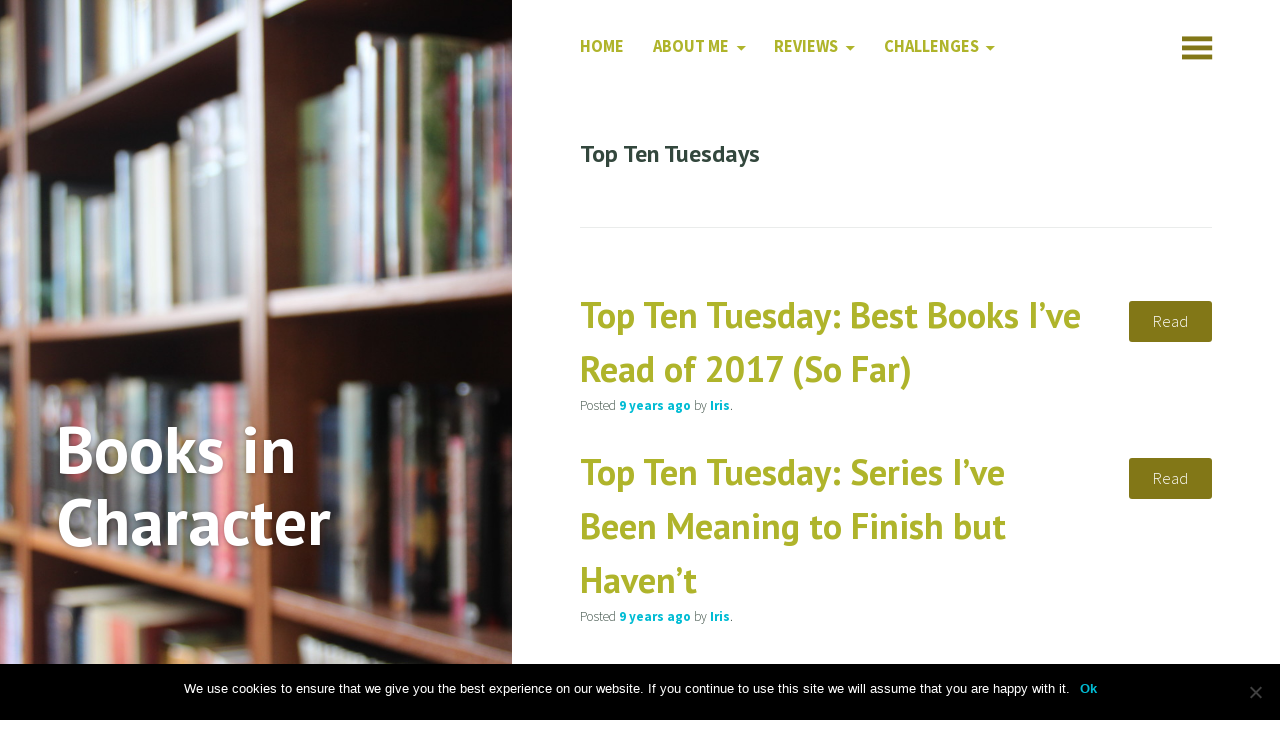

--- FILE ---
content_type: text/html; charset=UTF-8
request_url: https://booksincharacter.com/top-ten-tuesdays/
body_size: 10589
content:
<!DOCTYPE html>
<html lang="en-US">
<head>
	<meta charset="UTF-8" />
	<meta name="viewport" content="width=device-width" />
	<title>Top Ten Tuesdays Archives &#8211; Books in Character</title>
	<link rel="profile" href="http://gmpg.org/xfn/11" />
	<link rel="pingback" href="https://booksincharacter.com/xmlrpc.php" />

	<meta name='robots' content='index, follow, max-image-preview:large, max-snippet:-1, max-video-preview:-1' />

	<!-- This site is optimized with the Yoast SEO plugin v23.1 - https://yoast.com/wordpress/plugins/seo/ -->
	<title>Top Ten Tuesdays Archives &#8211; Books in Character</title>
	<link rel="canonical" href="https://booksincharacter.com/top-ten-tuesdays/" />
	<link rel="next" href="https://booksincharacter.com/top-ten-tuesdays/page/2/" />
	<meta property="og:locale" content="en_US" />
	<meta property="og:type" content="article" />
	<meta property="og:title" content="Top Ten Tuesdays Archives &#8211; Books in Character" />
	<meta property="og:url" content="https://booksincharacter.com/top-ten-tuesdays/" />
	<meta property="og:site_name" content="Books in Character" />
	<meta name="twitter:card" content="summary_large_image" />
	<meta name="twitter:site" content="@BooksInChar" />
	<script type="application/ld+json" class="yoast-schema-graph">{"@context":"https://schema.org","@graph":[{"@type":"CollectionPage","@id":"https://booksincharacter.com/top-ten-tuesdays/","url":"https://booksincharacter.com/top-ten-tuesdays/","name":"Top Ten Tuesdays Archives &#8211; Books in Character","isPartOf":{"@id":"https://booksincharacter.com/#website"},"breadcrumb":{"@id":"https://booksincharacter.com/top-ten-tuesdays/#breadcrumb"},"inLanguage":"en-US"},{"@type":"BreadcrumbList","@id":"https://booksincharacter.com/top-ten-tuesdays/#breadcrumb","itemListElement":[{"@type":"ListItem","position":1,"name":"Home","item":"https://booksincharacter.com/"},{"@type":"ListItem","position":2,"name":"Top Ten Tuesdays"}]},{"@type":"WebSite","@id":"https://booksincharacter.com/#website","url":"https://booksincharacter.com/","name":"Books in Character","description":"","potentialAction":[{"@type":"SearchAction","target":{"@type":"EntryPoint","urlTemplate":"https://booksincharacter.com/?s={search_term_string}"},"query-input":"required name=search_term_string"}],"inLanguage":"en-US"}]}</script>
	<!-- / Yoast SEO plugin. -->


<link rel='dns-prefetch' href='//stats.wp.com' />
<link rel='dns-prefetch' href='//fonts.googleapis.com' />
<link rel='dns-prefetch' href='//v0.wordpress.com' />
<link rel='dns-prefetch' href='//jetpack.wordpress.com' />
<link rel='dns-prefetch' href='//s0.wp.com' />
<link rel='dns-prefetch' href='//public-api.wordpress.com' />
<link rel='dns-prefetch' href='//0.gravatar.com' />
<link rel='dns-prefetch' href='//1.gravatar.com' />
<link rel='dns-prefetch' href='//2.gravatar.com' />
<link rel="alternate" type="application/rss+xml" title="Books in Character &raquo; Feed" href="https://booksincharacter.com/feed/" />
<link rel="alternate" type="application/rss+xml" title="Books in Character &raquo; Comments Feed" href="https://booksincharacter.com/comments/feed/" />
<link rel="alternate" type="application/rss+xml" title="Books in Character &raquo; Top Ten Tuesdays Category Feed" href="https://booksincharacter.com/top-ten-tuesdays/feed/" />
		<!-- This site uses the Google Analytics by ExactMetrics plugin v8.0.1 - Using Analytics tracking - https://www.exactmetrics.com/ -->
		<!-- Note: ExactMetrics is not currently configured on this site. The site owner needs to authenticate with Google Analytics in the ExactMetrics settings panel. -->
					<!-- No tracking code set -->
				<!-- / Google Analytics by ExactMetrics -->
		<script type="text/javascript">
/* <![CDATA[ */
window._wpemojiSettings = {"baseUrl":"https:\/\/s.w.org\/images\/core\/emoji\/15.0.3\/72x72\/","ext":".png","svgUrl":"https:\/\/s.w.org\/images\/core\/emoji\/15.0.3\/svg\/","svgExt":".svg","source":{"concatemoji":"https:\/\/booksincharacter.com\/wp-includes\/js\/wp-emoji-release.min.js?ver=6.6.4"}};
/*! This file is auto-generated */
!function(i,n){var o,s,e;function c(e){try{var t={supportTests:e,timestamp:(new Date).valueOf()};sessionStorage.setItem(o,JSON.stringify(t))}catch(e){}}function p(e,t,n){e.clearRect(0,0,e.canvas.width,e.canvas.height),e.fillText(t,0,0);var t=new Uint32Array(e.getImageData(0,0,e.canvas.width,e.canvas.height).data),r=(e.clearRect(0,0,e.canvas.width,e.canvas.height),e.fillText(n,0,0),new Uint32Array(e.getImageData(0,0,e.canvas.width,e.canvas.height).data));return t.every(function(e,t){return e===r[t]})}function u(e,t,n){switch(t){case"flag":return n(e,"\ud83c\udff3\ufe0f\u200d\u26a7\ufe0f","\ud83c\udff3\ufe0f\u200b\u26a7\ufe0f")?!1:!n(e,"\ud83c\uddfa\ud83c\uddf3","\ud83c\uddfa\u200b\ud83c\uddf3")&&!n(e,"\ud83c\udff4\udb40\udc67\udb40\udc62\udb40\udc65\udb40\udc6e\udb40\udc67\udb40\udc7f","\ud83c\udff4\u200b\udb40\udc67\u200b\udb40\udc62\u200b\udb40\udc65\u200b\udb40\udc6e\u200b\udb40\udc67\u200b\udb40\udc7f");case"emoji":return!n(e,"\ud83d\udc26\u200d\u2b1b","\ud83d\udc26\u200b\u2b1b")}return!1}function f(e,t,n){var r="undefined"!=typeof WorkerGlobalScope&&self instanceof WorkerGlobalScope?new OffscreenCanvas(300,150):i.createElement("canvas"),a=r.getContext("2d",{willReadFrequently:!0}),o=(a.textBaseline="top",a.font="600 32px Arial",{});return e.forEach(function(e){o[e]=t(a,e,n)}),o}function t(e){var t=i.createElement("script");t.src=e,t.defer=!0,i.head.appendChild(t)}"undefined"!=typeof Promise&&(o="wpEmojiSettingsSupports",s=["flag","emoji"],n.supports={everything:!0,everythingExceptFlag:!0},e=new Promise(function(e){i.addEventListener("DOMContentLoaded",e,{once:!0})}),new Promise(function(t){var n=function(){try{var e=JSON.parse(sessionStorage.getItem(o));if("object"==typeof e&&"number"==typeof e.timestamp&&(new Date).valueOf()<e.timestamp+604800&&"object"==typeof e.supportTests)return e.supportTests}catch(e){}return null}();if(!n){if("undefined"!=typeof Worker&&"undefined"!=typeof OffscreenCanvas&&"undefined"!=typeof URL&&URL.createObjectURL&&"undefined"!=typeof Blob)try{var e="postMessage("+f.toString()+"("+[JSON.stringify(s),u.toString(),p.toString()].join(",")+"));",r=new Blob([e],{type:"text/javascript"}),a=new Worker(URL.createObjectURL(r),{name:"wpTestEmojiSupports"});return void(a.onmessage=function(e){c(n=e.data),a.terminate(),t(n)})}catch(e){}c(n=f(s,u,p))}t(n)}).then(function(e){for(var t in e)n.supports[t]=e[t],n.supports.everything=n.supports.everything&&n.supports[t],"flag"!==t&&(n.supports.everythingExceptFlag=n.supports.everythingExceptFlag&&n.supports[t]);n.supports.everythingExceptFlag=n.supports.everythingExceptFlag&&!n.supports.flag,n.DOMReady=!1,n.readyCallback=function(){n.DOMReady=!0}}).then(function(){return e}).then(function(){var e;n.supports.everything||(n.readyCallback(),(e=n.source||{}).concatemoji?t(e.concatemoji):e.wpemoji&&e.twemoji&&(t(e.twemoji),t(e.wpemoji)))}))}((window,document),window._wpemojiSettings);
/* ]]> */
</script>
<style id='wp-emoji-styles-inline-css' type='text/css'>

	img.wp-smiley, img.emoji {
		display: inline !important;
		border: none !important;
		box-shadow: none !important;
		height: 1em !important;
		width: 1em !important;
		margin: 0 0.07em !important;
		vertical-align: -0.1em !important;
		background: none !important;
		padding: 0 !important;
	}
</style>
<link rel='stylesheet' id='wp-block-library-css' href='https://booksincharacter.com/wp-includes/css/dist/block-library/style.min.css?ver=6.6.4' type='text/css' media='all' />
<link rel='stylesheet' id='mediaelement-css' href='https://booksincharacter.com/wp-includes/js/mediaelement/mediaelementplayer-legacy.min.css?ver=4.2.17' type='text/css' media='all' />
<link rel='stylesheet' id='wp-mediaelement-css' href='https://booksincharacter.com/wp-includes/js/mediaelement/wp-mediaelement.min.css?ver=6.6.4' type='text/css' media='all' />
<style id='jetpack-sharing-buttons-style-inline-css' type='text/css'>
.jetpack-sharing-buttons__services-list{display:flex;flex-direction:row;flex-wrap:wrap;gap:0;list-style-type:none;margin:5px;padding:0}.jetpack-sharing-buttons__services-list.has-small-icon-size{font-size:12px}.jetpack-sharing-buttons__services-list.has-normal-icon-size{font-size:16px}.jetpack-sharing-buttons__services-list.has-large-icon-size{font-size:24px}.jetpack-sharing-buttons__services-list.has-huge-icon-size{font-size:36px}@media print{.jetpack-sharing-buttons__services-list{display:none!important}}.editor-styles-wrapper .wp-block-jetpack-sharing-buttons{gap:0;padding-inline-start:0}ul.jetpack-sharing-buttons__services-list.has-background{padding:1.25em 2.375em}
</style>
<style id='classic-theme-styles-inline-css' type='text/css'>
/*! This file is auto-generated */
.wp-block-button__link{color:#fff;background-color:#32373c;border-radius:9999px;box-shadow:none;text-decoration:none;padding:calc(.667em + 2px) calc(1.333em + 2px);font-size:1.125em}.wp-block-file__button{background:#32373c;color:#fff;text-decoration:none}
</style>
<style id='global-styles-inline-css' type='text/css'>
:root{--wp--preset--aspect-ratio--square: 1;--wp--preset--aspect-ratio--4-3: 4/3;--wp--preset--aspect-ratio--3-4: 3/4;--wp--preset--aspect-ratio--3-2: 3/2;--wp--preset--aspect-ratio--2-3: 2/3;--wp--preset--aspect-ratio--16-9: 16/9;--wp--preset--aspect-ratio--9-16: 9/16;--wp--preset--color--black: #000000;--wp--preset--color--cyan-bluish-gray: #abb8c3;--wp--preset--color--white: #ffffff;--wp--preset--color--pale-pink: #f78da7;--wp--preset--color--vivid-red: #cf2e2e;--wp--preset--color--luminous-vivid-orange: #ff6900;--wp--preset--color--luminous-vivid-amber: #fcb900;--wp--preset--color--light-green-cyan: #7bdcb5;--wp--preset--color--vivid-green-cyan: #00d084;--wp--preset--color--pale-cyan-blue: #8ed1fc;--wp--preset--color--vivid-cyan-blue: #0693e3;--wp--preset--color--vivid-purple: #9b51e0;--wp--preset--gradient--vivid-cyan-blue-to-vivid-purple: linear-gradient(135deg,rgba(6,147,227,1) 0%,rgb(155,81,224) 100%);--wp--preset--gradient--light-green-cyan-to-vivid-green-cyan: linear-gradient(135deg,rgb(122,220,180) 0%,rgb(0,208,130) 100%);--wp--preset--gradient--luminous-vivid-amber-to-luminous-vivid-orange: linear-gradient(135deg,rgba(252,185,0,1) 0%,rgba(255,105,0,1) 100%);--wp--preset--gradient--luminous-vivid-orange-to-vivid-red: linear-gradient(135deg,rgba(255,105,0,1) 0%,rgb(207,46,46) 100%);--wp--preset--gradient--very-light-gray-to-cyan-bluish-gray: linear-gradient(135deg,rgb(238,238,238) 0%,rgb(169,184,195) 100%);--wp--preset--gradient--cool-to-warm-spectrum: linear-gradient(135deg,rgb(74,234,220) 0%,rgb(151,120,209) 20%,rgb(207,42,186) 40%,rgb(238,44,130) 60%,rgb(251,105,98) 80%,rgb(254,248,76) 100%);--wp--preset--gradient--blush-light-purple: linear-gradient(135deg,rgb(255,206,236) 0%,rgb(152,150,240) 100%);--wp--preset--gradient--blush-bordeaux: linear-gradient(135deg,rgb(254,205,165) 0%,rgb(254,45,45) 50%,rgb(107,0,62) 100%);--wp--preset--gradient--luminous-dusk: linear-gradient(135deg,rgb(255,203,112) 0%,rgb(199,81,192) 50%,rgb(65,88,208) 100%);--wp--preset--gradient--pale-ocean: linear-gradient(135deg,rgb(255,245,203) 0%,rgb(182,227,212) 50%,rgb(51,167,181) 100%);--wp--preset--gradient--electric-grass: linear-gradient(135deg,rgb(202,248,128) 0%,rgb(113,206,126) 100%);--wp--preset--gradient--midnight: linear-gradient(135deg,rgb(2,3,129) 0%,rgb(40,116,252) 100%);--wp--preset--font-size--small: 13px;--wp--preset--font-size--medium: 20px;--wp--preset--font-size--large: 36px;--wp--preset--font-size--x-large: 42px;--wp--preset--spacing--20: 0.44rem;--wp--preset--spacing--30: 0.67rem;--wp--preset--spacing--40: 1rem;--wp--preset--spacing--50: 1.5rem;--wp--preset--spacing--60: 2.25rem;--wp--preset--spacing--70: 3.38rem;--wp--preset--spacing--80: 5.06rem;--wp--preset--shadow--natural: 6px 6px 9px rgba(0, 0, 0, 0.2);--wp--preset--shadow--deep: 12px 12px 50px rgba(0, 0, 0, 0.4);--wp--preset--shadow--sharp: 6px 6px 0px rgba(0, 0, 0, 0.2);--wp--preset--shadow--outlined: 6px 6px 0px -3px rgba(255, 255, 255, 1), 6px 6px rgba(0, 0, 0, 1);--wp--preset--shadow--crisp: 6px 6px 0px rgba(0, 0, 0, 1);}:where(.is-layout-flex){gap: 0.5em;}:where(.is-layout-grid){gap: 0.5em;}body .is-layout-flex{display: flex;}.is-layout-flex{flex-wrap: wrap;align-items: center;}.is-layout-flex > :is(*, div){margin: 0;}body .is-layout-grid{display: grid;}.is-layout-grid > :is(*, div){margin: 0;}:where(.wp-block-columns.is-layout-flex){gap: 2em;}:where(.wp-block-columns.is-layout-grid){gap: 2em;}:where(.wp-block-post-template.is-layout-flex){gap: 1.25em;}:where(.wp-block-post-template.is-layout-grid){gap: 1.25em;}.has-black-color{color: var(--wp--preset--color--black) !important;}.has-cyan-bluish-gray-color{color: var(--wp--preset--color--cyan-bluish-gray) !important;}.has-white-color{color: var(--wp--preset--color--white) !important;}.has-pale-pink-color{color: var(--wp--preset--color--pale-pink) !important;}.has-vivid-red-color{color: var(--wp--preset--color--vivid-red) !important;}.has-luminous-vivid-orange-color{color: var(--wp--preset--color--luminous-vivid-orange) !important;}.has-luminous-vivid-amber-color{color: var(--wp--preset--color--luminous-vivid-amber) !important;}.has-light-green-cyan-color{color: var(--wp--preset--color--light-green-cyan) !important;}.has-vivid-green-cyan-color{color: var(--wp--preset--color--vivid-green-cyan) !important;}.has-pale-cyan-blue-color{color: var(--wp--preset--color--pale-cyan-blue) !important;}.has-vivid-cyan-blue-color{color: var(--wp--preset--color--vivid-cyan-blue) !important;}.has-vivid-purple-color{color: var(--wp--preset--color--vivid-purple) !important;}.has-black-background-color{background-color: var(--wp--preset--color--black) !important;}.has-cyan-bluish-gray-background-color{background-color: var(--wp--preset--color--cyan-bluish-gray) !important;}.has-white-background-color{background-color: var(--wp--preset--color--white) !important;}.has-pale-pink-background-color{background-color: var(--wp--preset--color--pale-pink) !important;}.has-vivid-red-background-color{background-color: var(--wp--preset--color--vivid-red) !important;}.has-luminous-vivid-orange-background-color{background-color: var(--wp--preset--color--luminous-vivid-orange) !important;}.has-luminous-vivid-amber-background-color{background-color: var(--wp--preset--color--luminous-vivid-amber) !important;}.has-light-green-cyan-background-color{background-color: var(--wp--preset--color--light-green-cyan) !important;}.has-vivid-green-cyan-background-color{background-color: var(--wp--preset--color--vivid-green-cyan) !important;}.has-pale-cyan-blue-background-color{background-color: var(--wp--preset--color--pale-cyan-blue) !important;}.has-vivid-cyan-blue-background-color{background-color: var(--wp--preset--color--vivid-cyan-blue) !important;}.has-vivid-purple-background-color{background-color: var(--wp--preset--color--vivid-purple) !important;}.has-black-border-color{border-color: var(--wp--preset--color--black) !important;}.has-cyan-bluish-gray-border-color{border-color: var(--wp--preset--color--cyan-bluish-gray) !important;}.has-white-border-color{border-color: var(--wp--preset--color--white) !important;}.has-pale-pink-border-color{border-color: var(--wp--preset--color--pale-pink) !important;}.has-vivid-red-border-color{border-color: var(--wp--preset--color--vivid-red) !important;}.has-luminous-vivid-orange-border-color{border-color: var(--wp--preset--color--luminous-vivid-orange) !important;}.has-luminous-vivid-amber-border-color{border-color: var(--wp--preset--color--luminous-vivid-amber) !important;}.has-light-green-cyan-border-color{border-color: var(--wp--preset--color--light-green-cyan) !important;}.has-vivid-green-cyan-border-color{border-color: var(--wp--preset--color--vivid-green-cyan) !important;}.has-pale-cyan-blue-border-color{border-color: var(--wp--preset--color--pale-cyan-blue) !important;}.has-vivid-cyan-blue-border-color{border-color: var(--wp--preset--color--vivid-cyan-blue) !important;}.has-vivid-purple-border-color{border-color: var(--wp--preset--color--vivid-purple) !important;}.has-vivid-cyan-blue-to-vivid-purple-gradient-background{background: var(--wp--preset--gradient--vivid-cyan-blue-to-vivid-purple) !important;}.has-light-green-cyan-to-vivid-green-cyan-gradient-background{background: var(--wp--preset--gradient--light-green-cyan-to-vivid-green-cyan) !important;}.has-luminous-vivid-amber-to-luminous-vivid-orange-gradient-background{background: var(--wp--preset--gradient--luminous-vivid-amber-to-luminous-vivid-orange) !important;}.has-luminous-vivid-orange-to-vivid-red-gradient-background{background: var(--wp--preset--gradient--luminous-vivid-orange-to-vivid-red) !important;}.has-very-light-gray-to-cyan-bluish-gray-gradient-background{background: var(--wp--preset--gradient--very-light-gray-to-cyan-bluish-gray) !important;}.has-cool-to-warm-spectrum-gradient-background{background: var(--wp--preset--gradient--cool-to-warm-spectrum) !important;}.has-blush-light-purple-gradient-background{background: var(--wp--preset--gradient--blush-light-purple) !important;}.has-blush-bordeaux-gradient-background{background: var(--wp--preset--gradient--blush-bordeaux) !important;}.has-luminous-dusk-gradient-background{background: var(--wp--preset--gradient--luminous-dusk) !important;}.has-pale-ocean-gradient-background{background: var(--wp--preset--gradient--pale-ocean) !important;}.has-electric-grass-gradient-background{background: var(--wp--preset--gradient--electric-grass) !important;}.has-midnight-gradient-background{background: var(--wp--preset--gradient--midnight) !important;}.has-small-font-size{font-size: var(--wp--preset--font-size--small) !important;}.has-medium-font-size{font-size: var(--wp--preset--font-size--medium) !important;}.has-large-font-size{font-size: var(--wp--preset--font-size--large) !important;}.has-x-large-font-size{font-size: var(--wp--preset--font-size--x-large) !important;}
:where(.wp-block-post-template.is-layout-flex){gap: 1.25em;}:where(.wp-block-post-template.is-layout-grid){gap: 1.25em;}
:where(.wp-block-columns.is-layout-flex){gap: 2em;}:where(.wp-block-columns.is-layout-grid){gap: 2em;}
:root :where(.wp-block-pullquote){font-size: 1.5em;line-height: 1.6;}
</style>
<link rel='stylesheet' id='cookie-notice-front-css' href='https://booksincharacter.com/wp-content/plugins/cookie-notice/css/front.min.css?ver=2.4.17' type='text/css' media='all' />
<link rel='stylesheet' id='genericons-css' href='https://booksincharacter.com/wp-content/plugins/jetpack/_inc/genericons/genericons/genericons.css?ver=3.1' type='text/css' media='all' />
<link rel='stylesheet' id='bushwick-style-css' href='https://booksincharacter.com/wp-content/themes/BushwickCustom/style.css?ver=1.2.4' type='text/css' media='all' />
<link rel='stylesheet' id='font-source-sans-pro-css' href='https://fonts.googleapis.com/css?family=Source+Sans+Pro%3A300%2C300italic%2C700%2C700italic&#038;ver=6.6.4' type='text/css' media='all' />
<link rel='stylesheet' id='font-pt-sans-css' href='https://fonts.googleapis.com/css?family=PT+Sans%3A700&#038;ver=6.6.4' type='text/css' media='all' />
<link rel='stylesheet' id='font-caveat-css' href='https://fonts.googleapis.com/css?family=Caveat%3A700&#038;ver=6.6.4' type='text/css' media='all' />
<link rel='stylesheet' id='jetpack_css-css' href='https://booksincharacter.com/wp-content/plugins/jetpack/css/jetpack.css?ver=13.6.1' type='text/css' media='all' />
<script type="text/javascript" id="cookie-notice-front-js-before">
/* <![CDATA[ */
var cnArgs = {"ajaxUrl":"https:\/\/booksincharacter.com\/wp-admin\/admin-ajax.php","nonce":"7f598b99e5","hideEffect":"fade","position":"bottom","onScroll":false,"onScrollOffset":100,"onClick":false,"cookieName":"cookie_notice_accepted","cookieTime":2592000,"cookieTimeRejected":2592000,"globalCookie":false,"redirection":false,"cache":false,"revokeCookies":false,"revokeCookiesOpt":"automatic"};
/* ]]> */
</script>
<script type="text/javascript" src="https://booksincharacter.com/wp-content/plugins/cookie-notice/js/front.min.js?ver=2.4.17" id="cookie-notice-front-js"></script>
<script type="text/javascript" src="https://booksincharacter.com/wp-includes/js/jquery/jquery.min.js?ver=3.7.1" id="jquery-core-js"></script>
<script type="text/javascript" src="https://booksincharacter.com/wp-includes/js/jquery/jquery-migrate.min.js?ver=3.4.1" id="jquery-migrate-js"></script>
<link rel="https://api.w.org/" href="https://booksincharacter.com/wp-json/" /><link rel="alternate" title="JSON" type="application/json" href="https://booksincharacter.com/wp-json/wp/v2/categories/97" /><link rel="EditURI" type="application/rsd+xml" title="RSD" href="https://booksincharacter.com/xmlrpc.php?rsd" />
<meta name="generator" content="WordPress 6.6.4" />
	<style>img#wpstats{display:none}</style>
			<style type="text/css">
			.site-header {
			background: rgba(51, 71, 61, 0.05) url(https://booksincharacter.com/wp-content/uploads/2015/09/bookshelf-header-1080.jpg) no-repeat scroll center;
			background-size: cover;
		}
		</style>
	<link rel="icon" href="https://booksincharacter.com/wp-content/uploads/2015/09/cropped-logo-transparent-512px-32x32.png" sizes="32x32" />
<link rel="icon" href="https://booksincharacter.com/wp-content/uploads/2015/09/cropped-logo-transparent-512px-192x192.png" sizes="192x192" />
<link rel="apple-touch-icon" href="https://booksincharacter.com/wp-content/uploads/2015/09/cropped-logo-transparent-512px-180x180.png" />
<meta name="msapplication-TileImage" content="https://booksincharacter.com/wp-content/uploads/2015/09/cropped-logo-transparent-512px-270x270.png" />
<style type="text/css" id="wp-custom-css">@media (min-width: 642px) {
	.book-cover {
		float: right;
		width: 30%;
		padding-left: 20px;
		padding-bottom: 20px;
	}
	
	.book-tag {
		float: right;
		width: 20%;
		padding-left: 15px;
		padding-bottom: 20px;
		clear: none;
	}
	
	.book-synopsis {
		background-color: #f0f4c3;
		padding: 10px;
		border: 5px ridge #827717;
		color: #000;
		margin: 20px;
		margin-left: 5%;
		margin-right: 5%;
	}
	
	.book-synopsis p:last-child {
		margin-bottom: 0;
	}
	
	.book-synopsis h4 {
		clear: none;
	}
}

@media (max-width: 641px) {
	.book-tag {
		float: right;
		width: 30%;
		padding-left: 20px;
		padding-bottom: 20px;
	}
	
	.book-synopsis {
		background-color: #f0f4c3;
		width: 90%;
		padding: 10px;
		border: 5px ridge #827717;
		color: #000;
		margin-left: 5%;
		margin-right: 5%;
		margin-bottom: 20px;
	}
	
	.book-synopsis p:last-child {
		margin-bottom: 0;
	}
}

h1 {
	font-family: 'PT Sans', sans-serif;
}

h2,h3,h4,h5,h6 {
	font-family: 'Caveat', cursive;
}

.home-only {
	display: none;
}

body.home .home-only {
	display: block;
}

body.home .post-only {
	display: none;
	clear: none;
}

body.home h2, body.home h3 {
	clear: none;
}</style></head>

<body class="archive category category-top-ten-tuesdays category-97 cookies-not-set group-blog">


<header id="masthead" class="site-header" role="banner">
	<div class="site-branding">
		<h1 class="site-title"><a href="https://booksincharacter.com/" title="Books in Character" rel="home">Books in Character</a></h1>
		<p class="site-description"></p>
	</div>
</header><!-- #masthead -->

	<section id="primary" class="content-area">
		<main id="main" class="site-main" role="main">

			<nav id="site-navigation" class="navigation-main" role="navigation">
	<h1 class="menu-toggle genericon"></h1>
	<div class="screen-reader-text skip-link"><a href="#content" title="Skip to content">Skip to content</a></div>

	<div class="menu-mainmenu-container"><ul id="menu-mainmenu" class="menu"><li id="menu-item-26" class="menu-item menu-item-type-custom menu-item-object-custom menu-item-home menu-item-26"><a href="http://booksincharacter.com/">Home</a></li>
<li id="menu-item-37" class="menu-item menu-item-type-post_type menu-item-object-page menu-item-has-children menu-item-37"><a href="https://booksincharacter.com/about/">About Me</a>
<ul class="sub-menu">
	<li id="menu-item-812" class="menu-item menu-item-type-post_type menu-item-object-page menu-item-812"><a href="https://booksincharacter.com/about/contact/">Contact</a></li>
</ul>
</li>
<li id="menu-item-629" class="menu-item menu-item-type-post_type menu-item-object-page menu-item-has-children menu-item-629"><a href="https://booksincharacter.com/book-reviews/">Reviews</a>
<ul class="sub-menu">
	<li id="menu-item-2470" class="menu-item menu-item-type-post_type menu-item-object-page menu-item-2470"><a href="https://booksincharacter.com/book-reviews/reviews-ratings/">Reviews Ratings</a></li>
</ul>
</li>
<li id="menu-item-1569" class="menu-item menu-item-type-post_type menu-item-object-page menu-item-has-children menu-item-1569"><a href="https://booksincharacter.com/challenges/">Challenges</a>
<ul class="sub-menu">
	<li id="menu-item-395" class="menu-item menu-item-type-post_type menu-item-object-page menu-item-395"><a href="https://booksincharacter.com/challenges/reading-challenges-2016/">Challenges 2016</a></li>
	<li id="menu-item-1571" class="menu-item menu-item-type-post_type menu-item-object-page menu-item-1571"><a href="https://booksincharacter.com/challenges/reading-challenges-2017/">Challenges 2017</a></li>
	<li id="menu-item-2669" class="menu-item menu-item-type-post_type menu-item-object-page menu-item-2669"><a href="https://booksincharacter.com/challenges/reading-challenges-2018/">Challenges 2018</a></li>
</ul>
</li>
</ul></div>	<a class="widget-handle genericon" href="#"></a>
</nav><!-- #site-navigation -->

			<header class="page-header">
				<h1 class="page-title">
					Top Ten Tuesdays				</h1>
							</header><!-- .page-header -->

			
<article id="post-2186" class="entry-preview post-2186 post type-post status-publish format-standard hentry category-top-ten-tuesdays tag-adventure tag-alwyn-hamilton tag-amie-kaufman tag-benjamin-alire-saenz tag-claudia-gray tag-diana-gabaldon tag-drama tag-fantasy tag-history tag-jay-kristoff tag-kiersten-white tag-laini-taylor tag-romance tag-sabaa-tahir tag-sarah-j-maas tag-science-fiction tag-top-ten-tuesdays tag-v-e-schwab">
	<header class="entry-header"><h1 class="entry-title"><a href="https://booksincharacter.com/top-ten-tuesdays/best-books-ive-read-of-2017-so-far/" rel="bookmark">Top Ten Tuesday: Best Books I&#8217;ve Read of 2017 (So Far)</a></h1></header><!-- .entry-header -->
	<div class="entry-permalink">
		<a class="more-link" href="https://booksincharacter.com/top-ten-tuesdays/best-books-ive-read-of-2017-so-far/" title="Top Ten Tuesday: Best Books I&#8217;ve Read of 2017 (So Far)" rel="bookmark">Read</a>
	</div><!-- .entry-permalink -->

	<footer class="entry-meta">
		Posted <a href="https://booksincharacter.com/top-ten-tuesdays/best-books-ive-read-of-2017-so-far/" title="07:54" rel="bookmark"><time class="entry-date" datetime="2017-06-27T07:54:54+01:00">9 years</time> ago</a><span class="byline"> by <span class="author vcard"><a class="url fn n" href="https://booksincharacter.com/author/iris/" title="View all posts by Iris" rel="author">Iris</a></span></span>.	</footer><!-- .entry-meta -->
</article><!-- #post-## -->

<article id="post-2153" class="entry-preview post-2153 post type-post status-publish format-standard hentry category-top-ten-tuesdays tag-adventure tag-alexandra-bracken tag-brian-k-vaughan tag-cate-tiernan tag-charlaine-harris tag-claudia-gray tag-comic tag-fantasy tag-kiera-cass tag-laini-taylor tag-lewis-carroll tag-mystery tag-romance tag-sara-raasch tag-science-fiction tag-top-ten-tuesdays tag-v-e-schwab">
	<header class="entry-header"><h1 class="entry-title"><a href="https://booksincharacter.com/top-ten-tuesdays/series-ive-been-meaning-to-finish-but-havent/" rel="bookmark">Top Ten Tuesday: Series I&#8217;ve Been Meaning to Finish but Haven&#8217;t</a></h1></header><!-- .entry-header -->
	<div class="entry-permalink">
		<a class="more-link" href="https://booksincharacter.com/top-ten-tuesdays/series-ive-been-meaning-to-finish-but-havent/" title="Top Ten Tuesday: Series I&#8217;ve Been Meaning to Finish but Haven&#8217;t" rel="bookmark">Read</a>
	</div><!-- .entry-permalink -->

	<footer class="entry-meta">
		Posted <a href="https://booksincharacter.com/top-ten-tuesdays/series-ive-been-meaning-to-finish-but-havent/" title="13:02" rel="bookmark"><time class="entry-date" datetime="2017-06-20T13:02:53+01:00">9 years</time> ago</a><span class="byline"> by <span class="author vcard"><a class="url fn n" href="https://booksincharacter.com/author/iris/" title="View all posts by Iris" rel="author">Iris</a></span></span>.	</footer><!-- .entry-meta -->
</article><!-- #post-## -->

<article id="post-2140" class="entry-preview post-2140 post type-post status-publish format-standard hentry category-top-ten-tuesdays tag-adventure tag-ameriie tag-fantasy tag-jodi-meadows tag-lauren-oliver tag-leigh-bardugo tag-lisa-maxwell tag-marie-lu tag-marissa-meyer tag-nicola-yoon tag-romance tag-sarah-j-maas tag-science-fiction tag-susan-dennard tag-top-ten-tuesdays tag-tristina-wright">
	<header class="entry-header"><h1 class="entry-title"><a href="https://booksincharacter.com/top-ten-tuesdays/most-anticipated-books-for-the-second-half-of-2017/" rel="bookmark">Top Ten Tuesday: Most Anticipated Books For The Second Half of 2017</a></h1></header><!-- .entry-header -->
	<div class="entry-permalink">
		<a class="more-link" href="https://booksincharacter.com/top-ten-tuesdays/most-anticipated-books-for-the-second-half-of-2017/" title="Top Ten Tuesday: Most Anticipated Books For The Second Half of 2017" rel="bookmark">Read</a>
	</div><!-- .entry-permalink -->

	<footer class="entry-meta">
		Posted <a href="https://booksincharacter.com/top-ten-tuesdays/most-anticipated-books-for-the-second-half-of-2017/" title="18:32" rel="bookmark"><time class="entry-date" datetime="2017-05-30T18:32:04+01:00">9 years</time> ago</a><span class="byline"> by <span class="author vcard"><a class="url fn n" href="https://booksincharacter.com/author/iris/" title="View all posts by Iris" rel="author">Iris</a></span></span>.	</footer><!-- .entry-meta -->
</article><!-- #post-## -->

<article id="post-2069" class="entry-preview post-2069 post type-post status-publish format-standard hentry category-top-ten-tuesdays tag-top-ten-tuesdays">
	<header class="entry-header"><h1 class="entry-title"><a href="https://booksincharacter.com/top-ten-tuesdays/things-on-my-reading-wishlist/" rel="bookmark">Top Ten Tuesday: Things On My Reading Wishlist</a></h1></header><!-- .entry-header -->
	<div class="entry-permalink">
		<a class="more-link" href="https://booksincharacter.com/top-ten-tuesdays/things-on-my-reading-wishlist/" title="Top Ten Tuesday: Things On My Reading Wishlist" rel="bookmark">Read</a>
	</div><!-- .entry-permalink -->

	<footer class="entry-meta">
		Posted <a href="https://booksincharacter.com/top-ten-tuesdays/things-on-my-reading-wishlist/" title="19:00" rel="bookmark"><time class="entry-date" datetime="2017-05-09T19:00:16+01:00">9 years</time> ago</a><span class="byline"> by <span class="author vcard"><a class="url fn n" href="https://booksincharacter.com/author/iris/" title="View all posts by Iris" rel="author">Iris</a></span></span>.	</footer><!-- .entry-meta -->
</article><!-- #post-## -->

<article id="post-2059" class="entry-preview post-2059 post type-post status-publish format-standard hentry category-top-ten-tuesdays tag-top-ten-tuesdays">
	<header class="entry-header"><h1 class="entry-title"><a href="https://booksincharacter.com/top-ten-tuesdays/things-that-will-make-me-instantly-not-want-to-read-a-book/" rel="bookmark">Top Ten Tuesday: Things That Will Make Me Instantly NOT Want to Read a Book</a></h1></header><!-- .entry-header -->
	<div class="entry-permalink">
		<a class="more-link" href="https://booksincharacter.com/top-ten-tuesdays/things-that-will-make-me-instantly-not-want-to-read-a-book/" title="Top Ten Tuesday: Things That Will Make Me Instantly NOT Want to Read a Book" rel="bookmark">Read</a>
	</div><!-- .entry-permalink -->

	<footer class="entry-meta">
		Posted <a href="https://booksincharacter.com/top-ten-tuesdays/things-that-will-make-me-instantly-not-want-to-read-a-book/" title="14:43" rel="bookmark"><time class="entry-date" datetime="2017-04-25T14:43:52+01:00">9 years</time> ago</a><span class="byline"> by <span class="author vcard"><a class="url fn n" href="https://booksincharacter.com/author/iris/" title="View all posts by Iris" rel="author">Iris</a></span></span>.	</footer><!-- .entry-meta -->
</article><!-- #post-## -->

<article id="post-2055" class="entry-preview post-2055 post type-post status-publish format-standard hentry category-top-ten-tuesdays tag-top-ten-tuesdays">
	<header class="entry-header"><h1 class="entry-title"><a href="https://booksincharacter.com/top-ten-tuesdays/things-that-make-me-instantly-want-to-read-a-book/" rel="bookmark">Top Ten Tuesday: Things That Make Me Instantly Want To Read a Book</a></h1></header><!-- .entry-header -->
	<div class="entry-permalink">
		<a class="more-link" href="https://booksincharacter.com/top-ten-tuesdays/things-that-make-me-instantly-want-to-read-a-book/" title="Top Ten Tuesday: Things That Make Me Instantly Want To Read a Book" rel="bookmark">Read</a>
	</div><!-- .entry-permalink -->

	<footer class="entry-meta">
		Posted <a href="https://booksincharacter.com/top-ten-tuesdays/things-that-make-me-instantly-want-to-read-a-book/" title="10:23" rel="bookmark"><time class="entry-date" datetime="2017-04-18T10:23:32+01:00">9 years</time> ago</a><span class="byline"> by <span class="author vcard"><a class="url fn n" href="https://booksincharacter.com/author/iris/" title="View all posts by Iris" rel="author">Iris</a></span></span>.	</footer><!-- .entry-meta -->
</article><!-- #post-## -->

<article id="post-2021" class="entry-preview post-2021 post type-post status-publish format-standard hentry category-top-ten-tuesdays tag-amie-kaufman tag-benjamin-alire-saenz tag-emma-donoghue tag-erin-morgenstern tag-h-g-wells tag-j-k-rowling tag-jay-kristoff tag-kieron-gillen tag-lemony-snicket tag-markus-zusak tag-naomi-novik tag-top-ten-tuesdays">
	<header class="entry-header"><h1 class="entry-title"><a href="https://booksincharacter.com/top-ten-tuesdays/unique-books-ive-read/" rel="bookmark">Top Ten Tuesday: Unique Books I&#8217;ve Read</a></h1></header><!-- .entry-header -->
	<div class="entry-permalink">
		<a class="more-link" href="https://booksincharacter.com/top-ten-tuesdays/unique-books-ive-read/" title="Top Ten Tuesday: Unique Books I&#8217;ve Read" rel="bookmark">Read</a>
	</div><!-- .entry-permalink -->

	<footer class="entry-meta">
		Posted <a href="https://booksincharacter.com/top-ten-tuesdays/unique-books-ive-read/" title="23:26" rel="bookmark"><time class="entry-date" datetime="2017-04-11T23:26:45+01:00">9 years</time> ago</a><span class="byline"> by <span class="author vcard"><a class="url fn n" href="https://booksincharacter.com/author/iris/" title="View all posts by Iris" rel="author">Iris</a></span></span>.	</footer><!-- .entry-meta -->
</article><!-- #post-## -->

<article id="post-1741" class="entry-preview post-1741 post type-post status-publish format-standard hentry category-top-ten-tuesdays tag-adventure tag-brenden-fletscher tag-brian-k-vaughan tag-comic tag-daniel-t-thompson tag-elizabeth-lenhard tag-fantasy tag-j-michael-straczynski tag-jason-latour tag-kalinda-vazquez tag-kieron-gillen tag-kurtis-j-wiebe tag-paul-cornell tag-paul-ruditis tag-romance tag-science-fiction tag-top-ten-tuesdays">
	<header class="entry-header"><h1 class="entry-title"><a href="https://booksincharacter.com/top-ten-tuesdays/favorite-graphic-novelscomics/" rel="bookmark">Top Ten Tuesday: Favorite Graphic Novels/Comics</a></h1></header><!-- .entry-header -->
	<div class="entry-permalink">
		<a class="more-link" href="https://booksincharacter.com/top-ten-tuesdays/favorite-graphic-novelscomics/" title="Top Ten Tuesday: Favorite Graphic Novels/Comics" rel="bookmark">Read</a>
	</div><!-- .entry-permalink -->

	<footer class="entry-meta">
		Posted <a href="https://booksincharacter.com/top-ten-tuesdays/favorite-graphic-novelscomics/" title="21:15" rel="bookmark"><time class="entry-date" datetime="2017-01-31T21:15:40+00:00">9 years</time> ago</a><span class="byline"> by <span class="author vcard"><a class="url fn n" href="https://booksincharacter.com/author/iris/" title="View all posts by Iris" rel="author">Iris</a></span></span>.	</footer><!-- .entry-meta -->
</article><!-- #post-## -->

<article id="post-1687" class="entry-preview post-1687 post type-post status-publish format-standard hentry category-top-ten-tuesdays tag-adventure tag-alwyn-hamilton tag-c-j-redwine tag-drama tag-evelyn-skye tag-fantasy tag-jennifer-l-armentrout tag-kendare-blake tag-marissa-meyer tag-romance tag-roshani-chokshi tag-susan-dennard tag-top-ten-tuesdays tag-v-e-schwab">
	<header class="entry-header"><h1 class="entry-title"><a href="https://booksincharacter.com/top-ten-tuesdays/2016-releases-i-meant-to-read-but-didnt/" rel="bookmark">Top Ten Tuesdays: 2016 Releases I Meant to Read but Didn&#8217;t</a></h1></header><!-- .entry-header -->
	<div class="entry-permalink">
		<a class="more-link" href="https://booksincharacter.com/top-ten-tuesdays/2016-releases-i-meant-to-read-but-didnt/" title="Top Ten Tuesdays: 2016 Releases I Meant to Read but Didn&#8217;t" rel="bookmark">Read</a>
	</div><!-- .entry-permalink -->

	<footer class="entry-meta">
		Posted <a href="https://booksincharacter.com/top-ten-tuesdays/2016-releases-i-meant-to-read-but-didnt/" title="10:00" rel="bookmark"><time class="entry-date" datetime="2017-01-10T10:00:00+00:00">9 years</time> ago</a><span class="byline"> by <span class="author vcard"><a class="url fn n" href="https://booksincharacter.com/author/iris/" title="View all posts by Iris" rel="author">Iris</a></span></span>.	</footer><!-- .entry-meta -->
</article><!-- #post-## -->

<article id="post-1616" class="entry-preview post-1616 post type-post status-publish format-standard hentry category-top-ten-tuesdays tag-adventure tag-cassandra-clare tag-drama tag-emma-donoghue tag-erin-morgenstern tag-fantasy tag-history tag-kit-berry tag-markus-zusak tag-naomi-novik tag-orson-scott-card tag-rick-yancey tag-robin-lafevers tag-romance tag-sarah-j-maas tag-science-fiction tag-top-ten-tuesdays">
	<header class="entry-header"><h1 class="entry-title"><a href="https://booksincharacter.com/top-ten-tuesdays/best-books-i-read-in-2016/" rel="bookmark">Top Ten Tuesday: Best Books I Read in 2016</a></h1></header><!-- .entry-header -->
	<div class="entry-permalink">
		<a class="more-link" href="https://booksincharacter.com/top-ten-tuesdays/best-books-i-read-in-2016/" title="Top Ten Tuesday: Best Books I Read in 2016" rel="bookmark">Read</a>
	</div><!-- .entry-permalink -->

	<footer class="entry-meta">
		Posted <a href="https://booksincharacter.com/top-ten-tuesdays/best-books-i-read-in-2016/" title="13:07" rel="bookmark"><time class="entry-date" datetime="2016-12-27T13:07:11+00:00">9 years</time> ago</a><span class="byline"> by <span class="author vcard"><a class="url fn n" href="https://booksincharacter.com/author/iris/" title="View all posts by Iris" rel="author">Iris</a></span></span>.	</footer><!-- .entry-meta -->
</article><!-- #post-## -->
	<nav class="navigation paging-navigation" role="navigation">
		<h1 class="screen-reader-text">Posts navigation</h1>
		<div class="nav-links">

						<div class="nav-previous"><a href="https://booksincharacter.com/top-ten-tuesdays/page/2/" ><span class="meta-nav">&larr;</span> Older posts</a></div>
			
			
		</div><!-- .nav-links -->
	</nav><!-- .navigation -->
	
		</main><!-- #main -->
	</section><!-- #primary -->

<div id="secondary" class="widget-area" role="complementary">
	<div class="widget-container">
		<aside id="search-2" class="widget widget_search"><form role="search" method="get" class="search-form" action="https://booksincharacter.com/">
	<label>
		<span class="screen-reader-text">Search for:</span>
		<input type="search" class="search-field" placeholder="Search &hellip;" value="" name="s" title="Search for:" />
	</label>
	<input type="submit" class="search-submit" value="Search" />
</form>
</aside><aside id="blog_subscription-2" class="widget widget_blog_subscription jetpack_subscription_widget"><h1 class="widget-title">Receive Books in Character in your Inbox</h1>
			<div class="wp-block-jetpack-subscriptions__container">
			<form action="#" method="post" accept-charset="utf-8" id="subscribe-blog-blog_subscription-2"
				data-blog="98433330"
				data-post_access_level="everybody" >
									<div id="subscribe-text"><p>Enter your email address to subscribe to this blog and receive notifications of new posts by email.</p>
</div>
										<p id="subscribe-email">
						<label id="jetpack-subscribe-label"
							class="screen-reader-text"
							for="subscribe-field-blog_subscription-2">
							Email Address						</label>
						<input type="email" name="email" required="required"
																					value=""
							id="subscribe-field-blog_subscription-2"
							placeholder="Email Address"
						/>
					</p>

					<p id="subscribe-submit"
											>
						<input type="hidden" name="action" value="subscribe"/>
						<input type="hidden" name="source" value="https://booksincharacter.com/top-ten-tuesdays/"/>
						<input type="hidden" name="sub-type" value="widget"/>
						<input type="hidden" name="redirect_fragment" value="subscribe-blog-blog_subscription-2"/>
						<input type="hidden" id="_wpnonce" name="_wpnonce" value="652b06b3e8" /><input type="hidden" name="_wp_http_referer" value="/top-ten-tuesdays/" />						<button type="submit"
															class="wp-block-button__link"
																					name="jetpack_subscriptions_widget"
						>
							Subscribe						</button>
					</p>
							</form>
							<div class="wp-block-jetpack-subscriptions__subscount">
					Join 521 other subscribers				</div>
						</div>
			
</aside>
		<aside id="recent-posts-2" class="widget widget_recent_entries">
		<h1 class="widget-title">Recent Posts</h1>
		<ul>
											<li>
					<a href="https://booksincharacter.com/book-releases/april-2021/">Book Releases: April 2021</a>
									</li>
											<li>
					<a href="https://booksincharacter.com/book-releases/march-2021/">Book Releases: March 2021</a>
									</li>
											<li>
					<a href="https://booksincharacter.com/book-releases/february-2021/">Book Releases: February 2021</a>
									</li>
											<li>
					<a href="https://booksincharacter.com/book-review/a-storm-beyond-the-storm-by-sabaa-tahir/">Book Review: A Storm Beyond the Storm by Sabaa Tahir</a>
									</li>
											<li>
					<a href="https://booksincharacter.com/book-releases/january-2021/">Book Releases: January 2021</a>
									</li>
					</ul>

		</aside><aside id="archives-2" class="widget widget_archive"><h1 class="widget-title">Archives</h1>
			<ul>
					<li><a href='https://booksincharacter.com/2021/03/'>March 2021</a></li>
	<li><a href='https://booksincharacter.com/2021/02/'>February 2021</a></li>
	<li><a href='https://booksincharacter.com/2021/01/'>January 2021</a></li>
	<li><a href='https://booksincharacter.com/2020/12/'>December 2020</a></li>
	<li><a href='https://booksincharacter.com/2020/11/'>November 2020</a></li>
	<li><a href='https://booksincharacter.com/2020/10/'>October 2020</a></li>
	<li><a href='https://booksincharacter.com/2020/09/'>September 2020</a></li>
	<li><a href='https://booksincharacter.com/2020/08/'>August 2020</a></li>
	<li><a href='https://booksincharacter.com/2020/07/'>July 2020</a></li>
	<li><a href='https://booksincharacter.com/2020/06/'>June 2020</a></li>
	<li><a href='https://booksincharacter.com/2020/04/'>April 2020</a></li>
	<li><a href='https://booksincharacter.com/2020/03/'>March 2020</a></li>
	<li><a href='https://booksincharacter.com/2020/02/'>February 2020</a></li>
	<li><a href='https://booksincharacter.com/2020/01/'>January 2020</a></li>
	<li><a href='https://booksincharacter.com/2019/12/'>December 2019</a></li>
	<li><a href='https://booksincharacter.com/2019/11/'>November 2019</a></li>
	<li><a href='https://booksincharacter.com/2019/10/'>October 2019</a></li>
	<li><a href='https://booksincharacter.com/2019/09/'>September 2019</a></li>
	<li><a href='https://booksincharacter.com/2019/08/'>August 2019</a></li>
	<li><a href='https://booksincharacter.com/2019/07/'>July 2019</a></li>
	<li><a href='https://booksincharacter.com/2019/06/'>June 2019</a></li>
	<li><a href='https://booksincharacter.com/2019/05/'>May 2019</a></li>
	<li><a href='https://booksincharacter.com/2019/04/'>April 2019</a></li>
	<li><a href='https://booksincharacter.com/2019/03/'>March 2019</a></li>
	<li><a href='https://booksincharacter.com/2019/02/'>February 2019</a></li>
	<li><a href='https://booksincharacter.com/2019/01/'>January 2019</a></li>
	<li><a href='https://booksincharacter.com/2018/12/'>December 2018</a></li>
	<li><a href='https://booksincharacter.com/2018/11/'>November 2018</a></li>
	<li><a href='https://booksincharacter.com/2018/10/'>October 2018</a></li>
	<li><a href='https://booksincharacter.com/2018/09/'>September 2018</a></li>
	<li><a href='https://booksincharacter.com/2018/08/'>August 2018</a></li>
	<li><a href='https://booksincharacter.com/2018/07/'>July 2018</a></li>
	<li><a href='https://booksincharacter.com/2018/06/'>June 2018</a></li>
	<li><a href='https://booksincharacter.com/2018/05/'>May 2018</a></li>
	<li><a href='https://booksincharacter.com/2018/04/'>April 2018</a></li>
	<li><a href='https://booksincharacter.com/2018/03/'>March 2018</a></li>
	<li><a href='https://booksincharacter.com/2018/02/'>February 2018</a></li>
	<li><a href='https://booksincharacter.com/2018/01/'>January 2018</a></li>
	<li><a href='https://booksincharacter.com/2017/12/'>December 2017</a></li>
	<li><a href='https://booksincharacter.com/2017/11/'>November 2017</a></li>
	<li><a href='https://booksincharacter.com/2017/10/'>October 2017</a></li>
	<li><a href='https://booksincharacter.com/2017/09/'>September 2017</a></li>
	<li><a href='https://booksincharacter.com/2017/08/'>August 2017</a></li>
	<li><a href='https://booksincharacter.com/2017/07/'>July 2017</a></li>
	<li><a href='https://booksincharacter.com/2017/06/'>June 2017</a></li>
	<li><a href='https://booksincharacter.com/2017/05/'>May 2017</a></li>
	<li><a href='https://booksincharacter.com/2017/04/'>April 2017</a></li>
	<li><a href='https://booksincharacter.com/2017/03/'>March 2017</a></li>
	<li><a href='https://booksincharacter.com/2017/02/'>February 2017</a></li>
	<li><a href='https://booksincharacter.com/2017/01/'>January 2017</a></li>
	<li><a href='https://booksincharacter.com/2016/12/'>December 2016</a></li>
	<li><a href='https://booksincharacter.com/2016/11/'>November 2016</a></li>
	<li><a href='https://booksincharacter.com/2016/10/'>October 2016</a></li>
	<li><a href='https://booksincharacter.com/2016/09/'>September 2016</a></li>
	<li><a href='https://booksincharacter.com/2016/08/'>August 2016</a></li>
	<li><a href='https://booksincharacter.com/2016/07/'>July 2016</a></li>
	<li><a href='https://booksincharacter.com/2016/06/'>June 2016</a></li>
	<li><a href='https://booksincharacter.com/2016/05/'>May 2016</a></li>
	<li><a href='https://booksincharacter.com/2016/04/'>April 2016</a></li>
	<li><a href='https://booksincharacter.com/2016/03/'>March 2016</a></li>
	<li><a href='https://booksincharacter.com/2016/02/'>February 2016</a></li>
	<li><a href='https://booksincharacter.com/2016/01/'>January 2016</a></li>
	<li><a href='https://booksincharacter.com/2015/12/'>December 2015</a></li>
	<li><a href='https://booksincharacter.com/2015/11/'>November 2015</a></li>
	<li><a href='https://booksincharacter.com/2015/10/'>October 2015</a></li>
	<li><a href='https://booksincharacter.com/2015/09/'>September 2015</a></li>
			</ul>

			</aside><aside id="categories-2" class="widget widget_categories"><h1 class="widget-title">Categories</h1>
			<ul>
					<li class="cat-item cat-item-17"><a href="https://booksincharacter.com/book-releases/">Book Releases</a>
</li>
	<li class="cat-item cat-item-3"><a href="https://booksincharacter.com/book-review/">Book Review</a>
</li>
	<li class="cat-item cat-item-30"><a href="https://booksincharacter.com/book-tag/">Book Tag</a>
</li>
	<li class="cat-item cat-item-357"><a href="https://booksincharacter.com/cover-reveal/">Cover Reveal</a>
</li>
	<li class="cat-item cat-item-351"><a href="https://booksincharacter.com/guest-post/">Guest Post</a>
</li>
	<li class="cat-item cat-item-128"><a href="https://booksincharacter.com/on-my-shelf/">On My Shelf</a>
</li>
	<li class="cat-item cat-item-80"><a href="https://booksincharacter.com/other/">Other</a>
</li>
	<li class="cat-item cat-item-117"><a href="https://booksincharacter.com/recap/">Recap</a>
</li>
	<li class="cat-item cat-item-97 current-cat"><a aria-current="page" href="https://booksincharacter.com/top-ten-tuesdays/">Top Ten Tuesdays</a>
</li>
			</ul>

			</aside><aside id="meta-2" class="widget widget_meta"><h1 class="widget-title">Meta</h1>
		<ul>
						<li><a rel="nofollow" href="https://booksincharacter.com/wp-login.php">Log in</a></li>
			<li><a href="https://booksincharacter.com/feed/">Entries feed</a></li>
			<li><a href="https://booksincharacter.com/comments/feed/">Comments feed</a></li>

			<li><a href="https://wordpress.org/">WordPress.org</a></li>
		</ul>

		</aside>	</div>
</div><!-- #secondary -->

	<footer id="colophon" class="site-footer" role="contentinfo">
		<div class="site-info">
						<p>
				<a href="http://wordpress.org/" title="A Semantic Personal Publishing Platform" rel="generator">Proudly powered by WordPress.</a>
				Theme: Bushwick by <a href="http://molovo.co.uk" rel="designer">James Dinsdale</a>.			</p>
		</div><!-- .site-info -->
	</footer><!-- #colophon -->

	<script type="text/javascript" src="https://booksincharacter.com/wp-includes/js/imagesloaded.min.js?ver=5.0.0" id="imagesloaded-js"></script>
<script type="text/javascript" src="https://booksincharacter.com/wp-includes/js/masonry.min.js?ver=4.2.2" id="masonry-js"></script>
<script type="text/javascript" id="bushwick-functions-js-extra">
/* <![CDATA[ */
var bushwick_functions_vars = {"home_url":"https:\/\/booksincharacter.com\/"};
/* ]]> */
</script>
<script type="text/javascript" src="https://booksincharacter.com/wp-content/themes/bushwick/js/functions.js?ver=20150730" id="bushwick-functions-js"></script>
<script type="text/javascript" src="https://stats.wp.com/e-202605.js" id="jetpack-stats-js" data-wp-strategy="defer"></script>
<script type="text/javascript" id="jetpack-stats-js-after">
/* <![CDATA[ */
_stq = window._stq || [];
_stq.push([ "view", JSON.parse("{\"v\":\"ext\",\"blog\":\"98433330\",\"post\":\"0\",\"tz\":\"0\",\"srv\":\"booksincharacter.com\",\"j\":\"1:13.6.1\"}") ]);
_stq.push([ "clickTrackerInit", "98433330", "0" ]);
/* ]]> */
</script>
<script type="text/javascript" src="https://use.fontawesome.com/releases/v5.1.0/js/v4-shims.js?ver=6.6.4" id="clean-old-version-js"></script>
<script type="text/javascript" src="https://use.fontawesome.com/releases/v5.1.0/js/all.js?ver=6.6.4" id="font-awesome-js"></script>

		<!-- Cookie Notice plugin v2.4.17 by Hu-manity.co https://hu-manity.co/ -->
		<div id="cookie-notice" role="dialog" class="cookie-notice-hidden cookie-revoke-hidden cn-position-bottom" aria-label="Cookie Notice" style="background-color: rgba(0,0,0,1);"><div class="cookie-notice-container" style="color: #fff"><span id="cn-notice-text" class="cn-text-container">We use cookies to ensure that we give you the best experience on our website. If you continue to use this site we will assume that you are happy with it.</span><span id="cn-notice-buttons" class="cn-buttons-container"><a href="#" id="cn-accept-cookie" data-cookie-set="accept" class="cn-set-cookie cn-button cn-button-custom button" aria-label="Ok">Ok</a></span><span id="cn-close-notice" data-cookie-set="accept" class="cn-close-icon" title="No"></span></div>
			
		</div>
		<!-- / Cookie Notice plugin -->
</body>
</html>

--- FILE ---
content_type: text/css
request_url: https://booksincharacter.com/wp-content/themes/BushwickCustom/style.css?ver=1.2.4
body_size: 6576
content:
line/*
Original Theme Name: Bushwick
Theme URI: https://wordpress.com/themes/bushwick/
Author: James Dinsdale and Automattic
Author URI: http://molovo.co.uk
Description: Bushwick is a lightweight, responsive blogging theme, designed to show beautiful content alongside beautiful imagery.
Version: 1.2.4
License: GNU General Public License v2 or later
License URI: http://www.gnu.org/licenses/gpl-2.0.html
Text Domain: bushwick
Domain Path: /languages/
Tags: photoblogging, white, purple, light, two-columns, responsive-layout, fluid-layout, custom-header, custom-menu, editor-style, featured-images, flexible-header, microformats, rtl-language-support, sticky-post, translation-ready

This theme, like WordPress, is licensed under the GPL.
Use it to make something cool, have fun, and share what you've learned with others.

Bushwick is based on Underscores http://underscores.me/, (C) 2012-2014 Automattic, Inc.

Resetting and rebuilding styles have been helped along thanks to the fine work of
Eric Meyer http://meyerweb.com/eric/tools/css/reset/index.html
along with Nicolas Gallagher and Jonathan Neal http://necolas.github.com/normalize.css/
and Blueprint http://www.blueprintcss.org/

Theme modified by Paul Scharf (http://genericgamedev.com).
*/


/* =Reset
-------------------------------------------------------------- */

html, body, div, span, applet, object, iframe,
h1, h2, h3, h4, h5, h6, p, blockquote, pre,
a, abbr, acronym, address, big, cite, code,
del, dfn, em, font, ins, kbd, q, s, samp,
small, strike, strong, sub, sup, tt, var,
dl, dt, dd, ol, ul, li,
fieldset, form, label, legend,
table, caption, tbody, tfoot, thead, tr, th, td {
	border: 0;
	font-family: inherit;
	font-size: 100%;
	font-style: inherit;
	font-weight: inherit;
	margin: 0;
	outline: 0;
	padding: 0;
	vertical-align: baseline;
}
html {
	font-size: x-large;
	height: 100%;
	line-height: 1.5;
	overflow-y: scroll; /* Keeps page centred in all browsers regardless of content height */
	-webkit-text-size-adjust: 100%; /* Prevents iOS text size adjust after orientation change, without disabling user zoom */
	-ms-text-size-adjust: 100%; /* www.456bereastreet.com/archive/201012/controlling_text_size_in_safari_for_ios_without_disabling_user_zoom/ */
}
body {
	background: #fff;
	height: 100%;
	-ms-word-wrap: break-all;
	word-wrap:     break-word;
}
article,
aside,
details,
figcaption,
figure,
footer,
header,
nav,
section {
	display: block;
}
ol, ul {
	list-style: none;
}
li li {
	margin-left: 1.5em;
}
table { /* tables still need 'cellspacing="0"' in the markup */
	border: 0;
	border-collapse: separate;
	border-spacing: 2px;
}
caption, th, td {
	font-weight: normal;
	text-align: left;
}
td {
	background: rgba(51, 71, 61, 0.05);
	padding: 0.5em;
}
blockquote:before,
blockquote:after,
q:before,
q:after {
	content: "";
}
blockquote,
q {
	quotes: "" "";
	-webkit-hyphens: none;
	-moz-hyphens:    none;
	-ms-hyphens:     none;
	hyphens:         none;
}
a:focus {
	outline: thin dotted;
}
a:hover,
a:active { /* Improves readability when focused and also mouse hovered in all browsers people.opera.com/patrickl/experiments/keyboard/test */
	outline: 0;
}
a > img {
	border: 0;
	vertical-align: middle;
}


/* =Global
----------------------------------------------- */

body,
button,
input,
select,
textarea {
	color: #33473d;
	font: 400 0.83333333rem/1.5 "Source Sans Pro",sans-serif;
}

/* Headings */
h1,h2,h3,h4,h5,h6 {
	color: #827717;
	clear: both;
	font: 700 2.2rem/1.5 "Oswald",sans-serif;
}
h1 {
	font-size: 2.75rem;
	line-height: 1.1;
	margin-bottom: 0.5em;
}
h2 {
	font-size: 1.5rem;
	line-height: 1.333333333333333;
	margin-bottom: 0.6666666666666667em;
}
h3 {
	font-size: 1rem;
	line-height: 1;
	margin-bottom: 1em;
}
h4 {
	font-size: 0.875rem;
	line-height: 1.142857142857;
	margin-bottom: 1.142857142857em;
}
h5 {
	font-size: 0.75rem;
	line-height: 1.333333333333333;
	margin-bottom: 1.333333333333333em;
}
h6 {
	font-size: 0.6666666666666667rem;
	line-height: 1.333333333333333;
	margin-bottom: 1.333333333333333em;
}
hr {
	background-color: #ccc;
	border: 0;
	height: 1px;
	margin-bottom: 1.5em;
}

/* Text elements */
p {
	margin-bottom: 1.5em;
}
ul, ol {
	list-style-type: none;
	margin: 0 0 1.5em 3em;
}
li > ul,
li > ol {
	margin-bottom: 0;
	margin-left: 1.5em;
}
dt {
	font-weight: bold;
}
dd {
	margin: 0 1.5em 1.5em;
}
b, strong {
	font-weight: bold;
}
address, dfn, cite, em, i {
	font-style: italic;
}
blockquote {
	border-left: 5px solid #afb42b;
	color: rgba(51, 71, 61, 0.5);
	font-family: "Source Sans Pro",sans-serif;
	font-style: italic;
	padding-left: 1.5em;
}
blockquote cite {
	color: #33473d;
	font-family: "Source Sans Pro",sans-serif;
	font-style: normal;
	font-size: 0.75em;
}

blockquote cite:before {
	content: "\2014 \0020";
}
address {
	margin: 0 0 1.5em;
}
pre {
	background: #eee;
	font-family: "Courier 10 Pitch", Courier, monospace;
	font-size: 0.6875rem;
	-webkit-hyphens: none;
	-moz-hyphens:    none;
	-ms-hyphens:     none;
	hyphens:         none;
	line-height: 1;
	margin-bottom: 1.6em;
	padding: 1.6em;
	overflow: auto;
	max-width: 100%;
}
code, kbd, tt, var {
	font: 15px Monaco, Consolas, "Andale Mono", "DejaVu Sans Mono", monospace;
	-webkit-hyphens: none;
	-moz-hyphens:    none;
	-ms-hyphens:     none;
	hyphens:         none;
}
abbr, acronym {
	border-bottom: 1px dotted #666;
	cursor: help;
}
mark, ins {
	background: #fff9c0;
	text-decoration: none;
}
sup,
sub {
	font-size: 75%;
	height: 0;
	line-height: 0;
	position: relative;
	vertical-align: baseline;
}
sup {
	bottom: 1ex;
}
sub {
	top: .5ex;
}
small {
	font-size: 75%;
}
big {
	font-size: 125%;
}
figure {
	margin: 0;
}
table {
	margin: 0 0 1.5em;
	width: 100%;
}
th {
	font-weight: bold;
}
img {
	height: auto; /* Make sure images are scaled correctly. */
	max-width: 100%; /* Adhere to container width. */
}
button,
input,
select,
textarea {
	font-size: 100%; /* Corrects font size not being inherited in all browsers */
	margin: 0; /* Addresses margins set differently in IE6/7, F3/4, S5, Chrome */
	vertical-align: baseline; /* Improves appearance and consistency in all browsers */
	*vertical-align: middle; /* Improves appearance and consistency in all browsers */
}
button,
input {
	line-height: normal; /* Addresses FF3/4 setting line-height using !important in the UA stylesheet */
}
button,
html input[type="button"],
input[type="reset"],
input[type="submit"] {
	border: 0;
	border-radius: 3px;
	background: #827717;
	color: #fff;
	cursor: pointer; /* Improves usability and consistency of cursor style between image-type 'input' and others */
	-webkit-appearance: button; /* Corrects inability to style clickable 'input' types in iOS */
	font-size: 12px;
	font-size: 0.7rem;
	line-height: 1;
	padding: .8em 1.5em;
}
button:hover,
html input[type="button"]:hover,
input[type="reset"]:hover,
input[type="submit"]:hover {
	background: #00bcd4;
}

input[type="checkbox"],
input[type="radio"] {
	box-sizing: border-box; /* Addresses box sizing set to content-box in IE8/9 */
	padding: 0; /* Addresses excess padding in IE8/9 */
}
input[type="search"] {
	-webkit-appearance: textfield; /* Addresses appearance set to searchfield in S5, Chrome */
	-webkit-box-sizing: content-box; /* Addresses box sizing set to border-box in S5, Chrome (include -moz to future-proof) */
	-moz-box-sizing:    content-box;
	box-sizing:         content-box;
	font-size: 0.55rem;
	width: 100%;
}
input[type="search"]::-webkit-search-decoration { /* Corrects inner padding displayed oddly in S5, Chrome on OSX */
	-webkit-appearance: none;
}
button::-moz-focus-inner,
input::-moz-focus-inner { /* Corrects inner padding and border displayed oddly in FF3/4 www.sitepen.com/blog/2008/05/14/the-devils-in-the-details-fixing-dojos-toolbar-buttons/ */
	border: 0;
	padding: 0;
}
input[type="text"],
input[type="email"],
input[type="password"],
input[type="search"],
textarea {
	color: #666;
	border: 1px solid rgba(51, 71, 61, 0.1);
	border-radius: 3px;
}
input[type="text"]:focus,
input[type="email"]:focus,
input[type="password"]:focus,
input[type="search"]:focus,
textarea:focus {
	color: #111;
}
input[type="text"],
input[type="email"],
input[type="password"],
input[type="search"] {
	font-size: 0.7rem;
	max-width: 100%;
	padding: 0.75em;
}
textarea {
	-webkit-box-sizing: border-box;
	-moz-box-sizing:    border-box;
	box-sizing:         border-box;
	overflow: auto; /* Removes default vertical scrollbar in IE6/7/8/9 */
	padding: 0.75em;
	vertical-align: top; /* Improves readability and alignment in all browsers */
	width: 100%;
}

/* Links */
a {
	color: #00bcd4;
	font-weight: 700;
	text-decoration: none;
}
a:hover,
a:focus,
a:active {
	text-decoration: underline;
}

/* Alignment */
.alignleft {
	display: inline;
	float: left;
	margin-right: 1.5em;
}
.alignright {
	display: inline;
	float: right;
	margin-left: 1.5em;
}
.aligncenter {
	clear: both;
	display: block;
	margin: 0 auto;
}

/* Text meant only for screen readers */
.screen-reader-text {
	clip: rect(1px, 1px, 1px, 1px);
	position: absolute !important;
	left: -1000em;
}

.screen-reader-text:hover,
.screen-reader-text:active,
.screen-reader-text:focus {
	background-color: #f1f1f1;
	border-radius: 3px;
	box-shadow: 0 0 2px 2px rgba(0, 0, 0, 0.6);
	clip: auto !important;
	color: #21759b;
	display: block;
	font-size: 14px;
	font-weight: bold;
	height: auto;
	left: 5px;
	line-height: normal;
	padding: 15px 23px 14px;
	text-decoration: none;
	top: 5px;
	width: auto;
	z-index: 100000; /* Above WP toolbar */
}

/* Clearing */
.clear:before,
.clear:after,
.hentry:before,
.hentry:after,
[class*="navigation"]:before,
[class*="navigation"]:after,
[class*="content"]:before,
[class*="content"]:after,
[class*="site"]:before,
[class*="site"]:after {
	content: '';
	display: table;
}

.clear:after,
.hentry:after,
[class*="navigation"]:after,
[class*="content"]:after,
[class*="site"]:after {
	clear: both;
}

/* =Site
----------------------------------------------- */

.site-header {
	background: rgba(51, 71, 61, 0.05);
	min-height: 100%;
}

.site-branding,
.single .entry-header {
	bottom: 3.5em;
	-webkit-box-sizing: border-box;
	-moz-box-sizing:    border-box;
	box-sizing:         border-box;
	left: 5%;
	max-width: 90%;
	padding: 1.5em;
	position: absolute;
}

.site-main,
.single .entry-header {
	-webkit-box-sizing: border-box;
	-moz-box-sizing:    border-box;
	box-sizing:         border-box;
	display: block;
	margin: 0 auto;
	padding: 1.5em;
	width: 90%;
}

body:not(.archive):not(.search) .hentry:first-of-type + .entry-preview,
.archive .entry-preview:first-of-type,
.search .entry-preview:first-of-type {
	border-top: 1px solid rgba(51, 71, 61, 0.1);
	margin-top: 3em;
	padding-top: 3em;
}

/* =Menu
----------------------------------------------- */

.navigation-main {
	clear: both;
	display: block;
	float: left;
	margin: 0 0 3em;
	width: 100%;
	z-index: 99998;
}
.navigation-main .menu,
.navigation-main .nav-menu {
	float: left;
	width: 95%;
	width: -webkit-calc(100% - 1.3rem);
	width:         calc(100% - 1.3rem);
}
.navigation-main ul {
	list-style: none;
	margin: 0;
	position: relative;
}
.navigation-main li {
	display: inline-block;
	font-size: 0.6875rem;
	font-weight: 900;
	margin-bottom: 0.8em;
	margin-right: 1.5em;
	padding-bottom: 0.25em;
	position: relative;
	text-transform: uppercase;
}
.navigation-main a {
	border-bottom: 5px solid transparent;
	color: #afb42b;
	display: block;
	text-decoration: none;
}
.navigation-main ul ul {
	background-color: #eee;
	display: none;
	float: left;
	position: absolute;
	z-index: 1;
}
.navigation-main ul ul ul {
	left: 100%;
	top: 0;
}
.navigation-main ul ul a {
	padding: 18px 12px;
	width: 200px;
}
.navigation-main ul ul li {
	display: block;
	line-height: 1;
	margin: 0;
	padding: 0;
}
.navigation-main ul ul a:hover,
.navigation-main ul ul li.focus > a {
	background-color: #efefef;
}
.navigation-main ul li:hover > ul,
.navigation-main ul li.focus > ul {
	display: block;
}
.navigation-main .current_page_item > a,
.navigation-main .current-menu-item > a {
    color: #827717;
}
.navigation-main li:hover > a {
	border-bottom: 5px solid #00bcd4;
	color: #00bcd4;
}

.navigation-main ul ul li:hover > ul,
.navigation-main ul ul li.focus > ul {
	left: 100%;
}

.navigation-main .menu-item-has-children > a,
.navigation-main .page_item_has_children > a {
	padding-right: 1em;
}
.navigation-main .children .menu-item-has-children > a,
.navigation-main .children .page_item_has_children > a {
	padding-right: 12px;
}

.navigation-main .menu-item-has-children > a:after,
.navigation-main .page_item_has_children > a:after {
	-webkit-font-smoothing: antialiased;
	content: '\f502';
	display: inline-block;
	font: normal 0.6em/1 'Genericons';
	position: absolute;
	right: 0;
	top: 0.5rem;
	vertical-align: text-bottom;
}

.navigation-main .menu-item-has-children li.menu-item-has-children > a:after,
.navigation-main .menu-item-has-children li.page_item_has_children > a:after,
.navigation-main .page_item_has_children li.menu-item-has-children > a:after,
.navigation-main .page_item_has_children li.page_item_has_children > a:after {
	content: "\f501";
	right: 1em;
	top: 2.3em;
}

.menu-toggle,
.navigation-main .widget-handle {
	color: #827717;
	display: block;
	float: right;
	width: 1.3rem;
}

.menu-toggle:before,
.navigation-main .widget-handle:before {
	content: '\f419';
	font-family: 'Genericons';
	font-size: 1.2rem;
	font-weight: bold;
	line-height: 1.3;
	text-decoration: none;
	vertical-align: middle;
}

.menu-toggle:before:hover,
.toggled .menu-toggle,
.navigation-main .widget-handle:hover:before,
.navigation-main .widget-handle.open:before {
	color: #afb42b;
}

/* Small menu */
.menu-toggle {
	display: none;
	cursor: pointer;
}

.site-header .site-title,
.site-header .site-description,
.site-header .entry-header .entry-title,
.site-header .entry-header .entry-meta a,
.site-header .entry-header .post-navigation a {
	color: #fff;
	text-shadow: 0 1px 5px rgba(0, 0, 0, 0.3);
}
.site-header .site-title a {
	color: inherit;
	text-decoration: none;
}
.site-header .entry-meta {
	display: inline-block;
	width: 75%;
}

/* =Content
----------------------------------------------- */


.sticky {
}
.hentry {
	margin: 0 0 1.5em;
}


.hentry ul,
.comment-content ul {
	list-style: disc;
}
.hentry ol,
.comment-content ol {
	list-style: lower-roman;
}

.byline {
	display: none;
}
.single .byline,
.group-blog .byline {
	display: inline;
}

.entry-title,
.entry-title a {
	color: #afb42b;
	font-weight: 900;
}
.single .entry-title,
.page .entry-title,
.site-header .post-navigation a {
	color: #827717;
}
.entry-preview .entry-header {
	display: inline-block;
	max-width: 80%;
}
.entry-title a:hover {
	color: #00bcd4;
	text-decoration: underline;
}
.single .hentry .entry-title {
	display: none;
}
.entry-preview .entry-title {
	font-size: 1.5rem;
	line-height: 1.5;
	margin-bottom: 0;
}
.entry-content,
.entry-summary {
	clear: both;
	margin: 1.5em 0 0;
}

.entry-summary {
	color: rgba(51, 71, 61, 0.5);
	font-family: "Source Sans Pro",sans-serif;
	font-style: italic;
	position: relative;
}
.entry-summary p:first-of-type:before {
	color: #afb42b;
	content: "TL;DR -";
	font-family: "Source Sans Pro",sans-serif;
	font-size: 0.6em;
	font-style: normal;
	font-weight: 900;
	left: 0;
	line-height: 2.5;
	padding-top: 0.1em;
	position: absolute;
}

.entry-summary p:first-of-type {
	margin-left: 3em;
}

.entry-permalink {
	display: inline-block;
	float: right;
}
.page-links {
	clear: both;
	margin: 0 0 1.5em;
}

.site-header .entry-meta a {
	color: #33473d;
	font-weight: 400;
}
.hentry .entry-meta {
	font-size: 0.55rem;
}

.more-link,
#infinite-handle span {
	background: #827717;
	border-radius: 3px;
	color: #fff;
	display: table;
	font-size: .825em;
	font-weight: 400;
	line-height: 2;
	margin: .75em 0;
	padding: .25em 1.5em .3em;
	-webkit-transition: background .15s ease-in-out;
	-moz-transition:    background .15s ease-in-out;
	-ms-transition:     background .15s ease-in-out;
	-o-transition:      background .15s ease-in-out;
	transition:         background .15s ease-in-out;
}
.more-link:hover,
#infinite-handle span:hover {
	background: #00bcd4;
	color: #fff;
}

.more-link .meta-nav {
	font-size: inherit;
	line-height: inherit;
}

/* =Media
----------------------------------------------- */

.entry-content .wp-smiley,
.comment-content .wp-smiley {
	border: none;
	margin-bottom: 0;
	margin-top: 0;
	padding: 0;
}
.wp-caption {
	margin-bottom: 1.5em;
	max-width: 100%;
}
.wp-caption img[class*="wp-image-"] {
	display: block;
	margin: 1.2% auto 0;
	max-width: 98%;
}
.wp-caption-text {
	text-align: center;
}
.wp-caption .wp-caption-text {
	background: rgba(51, 71, 61, 0.05);
	margin: 2px 5px 0;
	padding: 0.5em 0;
}
.hentry .gallery {
	margin-bottom: 1.5em;
}

.gallery-item {
	float: left;
	margin-top: 10px;
	text-align: center;
}
.gallery-columns-1 .gallery-item {
	float: none;
}
.gallery-columns-2 .gallery-item {
	width: 50%;
}
.gallery-columns-3 .gallery-item {
	width: 33.3%;
}
.gallery-columns-4 .gallery-item {
	width: 25%;
}
.gallery-columns-5 .gallery-item {
	width: 20%;
}
.gallery-columns-6 .gallery-item {
	width: 16.6%;
}
.gallery-columns-7 .gallery-item {
	width: 14.28%;
}
.gallery-columns-8 .gallery-item {
	width: 12.5%;
}
.gallery-columns-9 .gallery-item {
	width: 11.1%;
}
.gallery-caption {
	font-size: 0.7rem;
}
.gallery img {
	border: none;
	height: auto;
	max-width: 90%;
}
.site-main .gallery dd {
	margin: 0;
}
.site-main .gallery-columns-4 .gallery-item img {
}

/* Make sure embeds and iframes fit their containers */
embed,
iframe,
object {
	max-width: 100%;
}

/* Responsive videos */
.jetpack-video-wrapper {
	margin-bottom: 1.5em;
}

/* =Archives
----------------------------------------------- */

.archive .page-title,
.search .page-title {
	color: inherit;
	font-size: 1rem;
	font-weight: inherit;
}

.taxonomy-description {
	font-size: 0.625rem;
	margin: 1.5em 0;
}


/* =Navigation
----------------------------------------------- */

.nav-previous {
	float: left;
	width: 50%;
}
.nav-next {
	text-align: right;
}

.site-header [class*="navigation"] {
	float: right;
	text-align: right;
	width: 25%;
}

.post-navigation .nav-links {
	min-height: 68px;
}

.post-navigation .meta-nav {
	font-size: 2rem;
	line-height: 0.35;
}

.post-navigation a:hover {
	color: #00bcd4;
	text-decoration: none;
}


/* =Comments
----------------------------------------------- */

.comment-list {
	margin: 0;
}

.comment-list .comment {
	border-top: 1px solid rgba(51, 71, 61, 0.05);
	padding: 1.5em 0 0;
	position: relative;
}


.comment-list .pingback,
.comment-list .trackback {
	border-bottom: 1px solid rgba(51, 71, 61, 0.05);
	font-size: 0.6875rem;
	padding: 1.5em 0;
}

.comment-content a {
	word-wrap: break-word;
}

.comment-meta {
	margin-bottom: 0.5em;
}

.comment-author .avatar {
	float: right;
}

.comment-author .fn {
	color: #827717;
	font-family: "Source Sans Pro",sans-serif;;
	font-weight: 900;
	font-size: 0.91666667rem;
	font-style: normal;
	line-height: 1.5em;
}

.comment-author .url {
	color: #afb42b;
}

.says {
	display: none;
}

.comment-metadata,
.comment-metadata a,
.comment-reply-link,
#cancel-comment-reply-link {
	font-size: 0.55rem;
	font-weight: normal;
}

.comment .reply {
	position: absolute;
	right: 0;
	top: 5.5em;
}

.comment .comment-respond {
	background-color: rgba(51, 71, 61, 0.05);
	padding: 1rem;
}

.comment .comment-reply-title {
	margin-bottom: 0.5em;
}

.comment-reply-title small {
	font-family: "Source Sans Pro",sans-serif;
	float: right;
}

.bypostauthor {
}

.navigation-comment,
.no-comments {
	padding: 1.5em 0;
}

[class*="comment-form-"] label {
	display: block;
	font-size: 0.6875rem;
	font-weight: 700;
}

.comment-notes,
.comments-area input[type="text"],
.comments-area input[type="email"],
.comments-area input[type="url"],
.comments-area textarea,
.form-allowed-tags,
.no-comments {
	font-size: 0.6875rem;
}

.form-submit {
	margin: 0;
}


/* =Widgets
----------------------------------------------- */

.widget-area {
	-webkit-box-sizing: border-box;
	-moz-box-sizing:    border-box;
	box-sizing:         border-box;
	background: rgba(51, 71, 61, 0.05);
	display: none;
	padding: 0 1.5em;
}

.widget {
	-webkit-box-sizing: border-box;
	-moz-box-sizing:    border-box;
	box-sizing:         border-box;
	display: inline-block;
	font-size: 0.6875rem;
	padding: 1.5em;
	position: relative;
	vertical-align: top;
	width: 49%;
}

.widget-title {
	font-size: 1rem;
	line-height: 1.333333333333333;
	margin-bottom: 1.333333333333333em;
}

.widget ul,
.widget ol {
	margin: 0;
}

.widget li a {
	text-transform: uppercase;
}

/* Make sure select elements fit in widgets */
.widget select {
	max-width: 100%;
}

/* Search widget */
.search-form .search-submit {
	display: none;
}

/* Calendar widget */
.widget_calendar th,
.widget_calendar td {
	background: none;
	padding: 0;
	text-align: center;
}
.widget_calendar #prev {
	text-align: left;
}
.widget_calendar #next {
	text-align: right;
}

/* =Footer
----------------------------------------------- */

.site-footer {
	border-top: 1px solid rgba(51, 71, 61, 0.05);
}

.site-info {
	-webkit-box-sizing: border-box;
	-moz-box-sizing:    border-box;
	box-sizing:         border-box;
	font-size: 0.55rem;
	margin: 0 auto;
	padding: 2.4em;
	position: relative;
	width: 90%;
}
#wpstats {
	margin-left: 70%;
}

/* =Infinite Scroll
----------------------------------------------- */

/* Globally hidden elements when Infinite Scroll is supported and in use. */
.infinite-scroll .paging-navigation, /* Older / Newer Posts Navigation (always hidden) */
.infinite-scroll.neverending .site-footer { /* Theme Footer (when set to scrolling) */
	display: none;
}

/* When Infinite Scroll has reached its end we need to re-display elements that were hidden (via .neverending) before */
.infinity-end.neverending .site-footer {
	display: block;
}

.content-area .site-main .infinite-wrap .hentry:first-of-type + .entry-preview {
	border: none;
	margin-top: 0;
	padding-top: 0;
}

#infinite-handle span {
	margin: 0 auto;
}
.infinite-loader {
	height: 42px;
}
.infinite-loader .spinner {
	left: auto !important; /* Override inline style. */
	margin: 0 auto;
}

@media (min-width: 1024px) {
	.site-header {
		float: left;
		position: fixed;
		width: 40%;
	}

	.widget-area,
	.content-area,
	.site-footer {
		float: right;
		max-width: 60%;
		width: 60%;
	}

	.rtl .navigation-main li.home-link {
		left: auto;
		right: 4.4%;
	}


 
}
@media (max-width: 1023px) {

	.navigation-main {
		-webkit-box-sizing: border-box;
		-moz-box-sizing:    border-box;
		box-sizing:         border-box;
		left: 0;
		padding: 1.75em 3.5em;
		position: absolute;
		top: 0;
		width: 100%;
	}

	.admin-bar .navigation-main {
		margin-top: 32px;
	}

	.navigation-main .widget-handle {
		display: none;
	}

	.menu-toggle:before,
	.navigation-main .widget-handle:before {
		text-shadow: 0 1px 5px rgba(0, 0, 0, 0.3);
	}

	.featured-image .navigation-main  div > ul > li > a,
	body:not(.single) .navigation-main div > ul > li > a,
	.navigation-main .menu-toggle {
		color: #fff;
	}

	.featured-image .navigation-main div > ul > li:hover > a,
	body:not(.single) .navigation-main div > ul > li:hover > a,
	.featured-image .menu-toggle:hover:before,
	body:not(.single) .menu-toggle:hover:before,
	.featured-image .toggled .menu-toggle:before,
	body:not(.single) .toggled .menu-toggle:before {
		color: #f7f2cb;
		border-bottom-color: #fff;
	}
	.navigation-main > div > ul > li.current_page_item > a,
	.navigation-main > div > ul > li.current-menu-item > a {
		color: #f7f2cb;
	}

	.navigation-main.toggled {
		background: rgba(0,0,0,0.85);
	}

	.menu-toggle,
	.navigation-main.toggled .nav-menu {
		display: block;
	}

	.navigation-main ul {
		display: none;
	}


	#wpstats {
		display: block;
		margin: auto;
		padding-bottom: 1rem;
	}
}

@media (max-width: 641px) {
	.site-header {
		min-height: 0;
	}
	.site-branding,
	.single .entry-header {
		position: relative;
		bottom: auto;
		top: auto;
		left: auto;
		right: auto;
		margin-top: 2.75em;
		width: 100%;
		max-width: 100%;
	}
	.navigation-main ul ul {
		background-color: transparent;
		border-top: 1px solid #333;
		float: none;
		padding-left: 32px;
		position: static;
		z-index: 0;
	}
	.navigation-main ul ul li:last-child {
		border-bottom: none;
	}
	.navigation-main ul ul a {
		box-sizing: border-box;
		padding: 16px 0;
		width: 100%;
	}
	.navigation-main .menu,
	.navigation-main .nav-menu {
		clear: both;
		float: none;
		width: 100%;
	}
	.navigation-main li {
		border-bottom: 1px solid #333;
		display: block;
		margin: 0;
		padding: 0;
	}
	.navigation-main li a,
	.navigation-main li:hover a {
		border: none;
		padding: 16px 0;
	}
	.navigation-main ul ul a:hover,
	.navigation-main ul ul li.focus > a {
		background-color: transparent;
	}
	.navigation-main .menu-item-has-children li.menu-item-has-children > a:after,
	.navigation-main .menu-item-has-children li.page_item_has_children > a:after,
	.navigation-main .page_item_has_children li.menu-item-has-children > a:after,
	.navigation-main .page_item_has_children li.page_item_has_children > a:after {
		right: 0;
	}
	.navigation-main .menu-item-has-children > a:after,
	.navigation-main .page_item_has_children > a:after {
		top: 1rem;
	}
	.entry-preview .entry-header {
		max-width: 100%;
	}
	.site-title,
	.entry-title {
		font-size: 1.5rem;
	}
	.entry-permalink {
		display: none;
	}
}

@media (max-width: 480px) {
	.navigation-main {
		padding: 1.75em 1em;
	}
	.entry-title {
		font-size: 1.2rem;
	}
}

/* CUSTOM */

@media (max-width: 1023px) and (min-width: 642px) {
	.site-header {
		min-height: 0;
	}
	.site-branding,
	.single .entry-header {
		position: relative;
		left: 0;
		margin-top: 6em;
	}
}


.widget-area {
    -moz-box-shadow: 0 0 10px rgba(0, 0, 0, 0.21);
    -webkit-box-shadow: 0 0 10px rgba(0, 0, 0, 0.21);
    -o-box-shadow: 0 0 10px rgba(0, 0, 0, 0.21);
    box-shadow: 0 0 10px rgba(0, 0, 0, 0.21);
}

@media (max-width: 1023px) {
	.widget-area {
	    display: block;
	}
}

@media (min-width: 1024px) {

	.widget-area {
	    position: fixed;
	    width: 40%;
	    left: 0;
	    top: 0;
	    padding-top: 20px;
	    background-color: rgba(255, 255, 255, 0.87);
	    height: 100%;
	    overflow-y: auto;
	}
}

@media (max-width: 641px) {
	.site-main {
		width: 100%;
	}

	.widget-area {
		padding: 0;
	}

	.widget {
		display: block;
		width: auto;
	}

	input[type="search"] {
		width: 92%;
	}
}